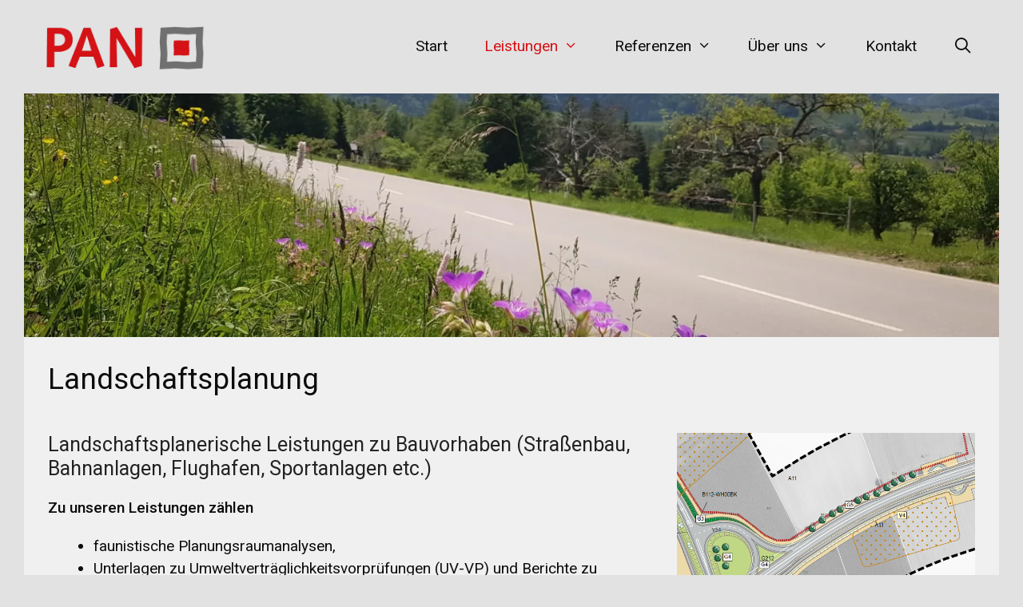

--- FILE ---
content_type: text/html; charset=UTF-8
request_url: http://pan-gmbh.com/leistungen/landschaftsplanung/
body_size: 15188
content:
<!DOCTYPE html><html lang="de"><head><style>img.lazy{min-height:1px}</style><link href="http://pan-gmbh.com/wp-content/plugins/w3-total-cache/pub/js/lazyload.min.js" as="script"><meta charset="UTF-8"><title>Landschaftsplanung &#8211; PAN Planungsbüro für angewandten Naturschutz GmbH</title><meta name='robots' content='max-image-preview:large' /><style>img:is([sizes="auto" i],[sizes^="auto," i]){contain-intrinsic-size:3000px 1500px}</style><meta name="viewport" content="width=device-width, initial-scale=1"><link rel="stylesheet" media="print" onload="this.onload=null;this.media='all';" id="ao_optimized_gfonts" href="https://fonts.googleapis.com/css?family=Roboto%3A100%2C100italic%2C300%2C300italic%2Cregular%2Citalic%2C500%2C500italic%2C700%2C700italic%2C900%2C900italic&amp;display=swap"><link href='https://fonts.gstatic.com' crossorigin rel='preconnect' /><link href='https://fonts.googleapis.com' crossorigin rel='preconnect' /><link rel="alternate" type="application/rss+xml" title="PAN Planungsbüro für angewandten Naturschutz GmbH &raquo; Feed" href="https://pan-gmbh.com/feed/" /><link rel="alternate" type="application/rss+xml" title="PAN Planungsbüro für angewandten Naturschutz GmbH &raquo; Kommentar-Feed" href="https://pan-gmbh.com/comments/feed/" /> <script defer src="[data-uri]"></script> <style id='wp-emoji-styles-inline-css'>img.wp-smiley,img.emoji{display:inline !important;border:none !important;box-shadow:none !important;height:1em !important;width:1em !important;margin:0 .07em !important;vertical-align:-.1em !important;background:0 0 !important;padding:0 !important}</style><link rel='stylesheet' id='wp-block-library-css' href='http://pan-gmbh.com/wp-includes/css/dist/block-library/style.min.css?ver=6.7.4' media='all' /><style id='classic-theme-styles-inline-css'>/*! This file is auto-generated */
.wp-block-button__link{color:#fff;background-color:#32373c;border-radius:9999px;box-shadow:none;text-decoration:none;padding:calc(.667em + 2px) calc(1.333em + 2px);font-size:1.125em}.wp-block-file__button{background:#32373c;color:#fff;text-decoration:none}</style><style id='global-styles-inline-css'>:root{--wp--preset--aspect-ratio--square:1;--wp--preset--aspect-ratio--4-3:4/3;--wp--preset--aspect-ratio--3-4:3/4;--wp--preset--aspect-ratio--3-2:3/2;--wp--preset--aspect-ratio--2-3:2/3;--wp--preset--aspect-ratio--16-9:16/9;--wp--preset--aspect-ratio--9-16:9/16;--wp--preset--color--black:#000;--wp--preset--color--cyan-bluish-gray:#abb8c3;--wp--preset--color--white:#fff;--wp--preset--color--pale-pink:#f78da7;--wp--preset--color--vivid-red:#cf2e2e;--wp--preset--color--luminous-vivid-orange:#ff6900;--wp--preset--color--luminous-vivid-amber:#fcb900;--wp--preset--color--light-green-cyan:#7bdcb5;--wp--preset--color--vivid-green-cyan:#00d084;--wp--preset--color--pale-cyan-blue:#8ed1fc;--wp--preset--color--vivid-cyan-blue:#0693e3;--wp--preset--color--vivid-purple:#9b51e0;--wp--preset--color--contrast:var(--contrast);--wp--preset--color--contrast-2:var(--contrast-2);--wp--preset--color--contrast-3:var(--contrast-3);--wp--preset--color--base:var(--base);--wp--preset--color--base-2:var(--base-2);--wp--preset--color--base-3:var(--base-3);--wp--preset--color--accent:var(--accent);--wp--preset--gradient--vivid-cyan-blue-to-vivid-purple:linear-gradient(135deg,rgba(6,147,227,1) 0%,#9b51e0 100%);--wp--preset--gradient--light-green-cyan-to-vivid-green-cyan:linear-gradient(135deg,#7adcb4 0%,#00d082 100%);--wp--preset--gradient--luminous-vivid-amber-to-luminous-vivid-orange:linear-gradient(135deg,rgba(252,185,0,1) 0%,rgba(255,105,0,1) 100%);--wp--preset--gradient--luminous-vivid-orange-to-vivid-red:linear-gradient(135deg,rgba(255,105,0,1) 0%,#cf2e2e 100%);--wp--preset--gradient--very-light-gray-to-cyan-bluish-gray:linear-gradient(135deg,#eee 0%,#a9b8c3 100%);--wp--preset--gradient--cool-to-warm-spectrum:linear-gradient(135deg,#4aeadc 0%,#9778d1 20%,#cf2aba 40%,#ee2c82 60%,#fb6962 80%,#fef84c 100%);--wp--preset--gradient--blush-light-purple:linear-gradient(135deg,#ffceec 0%,#9896f0 100%);--wp--preset--gradient--blush-bordeaux:linear-gradient(135deg,#fecda5 0%,#fe2d2d 50%,#6b003e 100%);--wp--preset--gradient--luminous-dusk:linear-gradient(135deg,#ffcb70 0%,#c751c0 50%,#4158d0 100%);--wp--preset--gradient--pale-ocean:linear-gradient(135deg,#fff5cb 0%,#b6e3d4 50%,#33a7b5 100%);--wp--preset--gradient--electric-grass:linear-gradient(135deg,#caf880 0%,#71ce7e 100%);--wp--preset--gradient--midnight:linear-gradient(135deg,#020381 0%,#2874fc 100%);--wp--preset--font-size--small:13px;--wp--preset--font-size--medium:20px;--wp--preset--font-size--large:36px;--wp--preset--font-size--x-large:42px;--wp--preset--spacing--20:.44rem;--wp--preset--spacing--30:.67rem;--wp--preset--spacing--40:1rem;--wp--preset--spacing--50:1.5rem;--wp--preset--spacing--60:2.25rem;--wp--preset--spacing--70:3.38rem;--wp--preset--spacing--80:5.06rem;--wp--preset--shadow--natural:6px 6px 9px rgba(0,0,0,.2);--wp--preset--shadow--deep:12px 12px 50px rgba(0,0,0,.4);--wp--preset--shadow--sharp:6px 6px 0px rgba(0,0,0,.2);--wp--preset--shadow--outlined:6px 6px 0px -3px rgba(255,255,255,1),6px 6px rgba(0,0,0,1);--wp--preset--shadow--crisp:6px 6px 0px rgba(0,0,0,1)}:where(.is-layout-flex){gap:.5em}:where(.is-layout-grid){gap:.5em}body .is-layout-flex{display:flex}.is-layout-flex{flex-wrap:wrap;align-items:center}.is-layout-flex>:is(*,div){margin:0}body .is-layout-grid{display:grid}.is-layout-grid>:is(*,div){margin:0}:where(.wp-block-columns.is-layout-flex){gap:2em}:where(.wp-block-columns.is-layout-grid){gap:2em}:where(.wp-block-post-template.is-layout-flex){gap:1.25em}:where(.wp-block-post-template.is-layout-grid){gap:1.25em}.has-black-color{color:var(--wp--preset--color--black) !important}.has-cyan-bluish-gray-color{color:var(--wp--preset--color--cyan-bluish-gray) !important}.has-white-color{color:var(--wp--preset--color--white) !important}.has-pale-pink-color{color:var(--wp--preset--color--pale-pink) !important}.has-vivid-red-color{color:var(--wp--preset--color--vivid-red) !important}.has-luminous-vivid-orange-color{color:var(--wp--preset--color--luminous-vivid-orange) !important}.has-luminous-vivid-amber-color{color:var(--wp--preset--color--luminous-vivid-amber) !important}.has-light-green-cyan-color{color:var(--wp--preset--color--light-green-cyan) !important}.has-vivid-green-cyan-color{color:var(--wp--preset--color--vivid-green-cyan) !important}.has-pale-cyan-blue-color{color:var(--wp--preset--color--pale-cyan-blue) !important}.has-vivid-cyan-blue-color{color:var(--wp--preset--color--vivid-cyan-blue) !important}.has-vivid-purple-color{color:var(--wp--preset--color--vivid-purple) !important}.has-black-background-color{background-color:var(--wp--preset--color--black) !important}.has-cyan-bluish-gray-background-color{background-color:var(--wp--preset--color--cyan-bluish-gray) !important}.has-white-background-color{background-color:var(--wp--preset--color--white) !important}.has-pale-pink-background-color{background-color:var(--wp--preset--color--pale-pink) !important}.has-vivid-red-background-color{background-color:var(--wp--preset--color--vivid-red) !important}.has-luminous-vivid-orange-background-color{background-color:var(--wp--preset--color--luminous-vivid-orange) !important}.has-luminous-vivid-amber-background-color{background-color:var(--wp--preset--color--luminous-vivid-amber) !important}.has-light-green-cyan-background-color{background-color:var(--wp--preset--color--light-green-cyan) !important}.has-vivid-green-cyan-background-color{background-color:var(--wp--preset--color--vivid-green-cyan) !important}.has-pale-cyan-blue-background-color{background-color:var(--wp--preset--color--pale-cyan-blue) !important}.has-vivid-cyan-blue-background-color{background-color:var(--wp--preset--color--vivid-cyan-blue) !important}.has-vivid-purple-background-color{background-color:var(--wp--preset--color--vivid-purple) !important}.has-black-border-color{border-color:var(--wp--preset--color--black) !important}.has-cyan-bluish-gray-border-color{border-color:var(--wp--preset--color--cyan-bluish-gray) !important}.has-white-border-color{border-color:var(--wp--preset--color--white) !important}.has-pale-pink-border-color{border-color:var(--wp--preset--color--pale-pink) !important}.has-vivid-red-border-color{border-color:var(--wp--preset--color--vivid-red) !important}.has-luminous-vivid-orange-border-color{border-color:var(--wp--preset--color--luminous-vivid-orange) !important}.has-luminous-vivid-amber-border-color{border-color:var(--wp--preset--color--luminous-vivid-amber) !important}.has-light-green-cyan-border-color{border-color:var(--wp--preset--color--light-green-cyan) !important}.has-vivid-green-cyan-border-color{border-color:var(--wp--preset--color--vivid-green-cyan) !important}.has-pale-cyan-blue-border-color{border-color:var(--wp--preset--color--pale-cyan-blue) !important}.has-vivid-cyan-blue-border-color{border-color:var(--wp--preset--color--vivid-cyan-blue) !important}.has-vivid-purple-border-color{border-color:var(--wp--preset--color--vivid-purple) !important}.has-vivid-cyan-blue-to-vivid-purple-gradient-background{background:var(--wp--preset--gradient--vivid-cyan-blue-to-vivid-purple) !important}.has-light-green-cyan-to-vivid-green-cyan-gradient-background{background:var(--wp--preset--gradient--light-green-cyan-to-vivid-green-cyan) !important}.has-luminous-vivid-amber-to-luminous-vivid-orange-gradient-background{background:var(--wp--preset--gradient--luminous-vivid-amber-to-luminous-vivid-orange) !important}.has-luminous-vivid-orange-to-vivid-red-gradient-background{background:var(--wp--preset--gradient--luminous-vivid-orange-to-vivid-red) !important}.has-very-light-gray-to-cyan-bluish-gray-gradient-background{background:var(--wp--preset--gradient--very-light-gray-to-cyan-bluish-gray) !important}.has-cool-to-warm-spectrum-gradient-background{background:var(--wp--preset--gradient--cool-to-warm-spectrum) !important}.has-blush-light-purple-gradient-background{background:var(--wp--preset--gradient--blush-light-purple) !important}.has-blush-bordeaux-gradient-background{background:var(--wp--preset--gradient--blush-bordeaux) !important}.has-luminous-dusk-gradient-background{background:var(--wp--preset--gradient--luminous-dusk) !important}.has-pale-ocean-gradient-background{background:var(--wp--preset--gradient--pale-ocean) !important}.has-electric-grass-gradient-background{background:var(--wp--preset--gradient--electric-grass) !important}.has-midnight-gradient-background{background:var(--wp--preset--gradient--midnight) !important}.has-small-font-size{font-size:var(--wp--preset--font-size--small) !important}.has-medium-font-size{font-size:var(--wp--preset--font-size--medium) !important}.has-large-font-size{font-size:var(--wp--preset--font-size--large) !important}.has-x-large-font-size{font-size:var(--wp--preset--font-size--x-large) !important}:where(.wp-block-post-template.is-layout-flex){gap:1.25em}:where(.wp-block-post-template.is-layout-grid){gap:1.25em}:where(.wp-block-columns.is-layout-flex){gap:2em}:where(.wp-block-columns.is-layout-grid){gap:2em}:root :where(.wp-block-pullquote){font-size:1.5em;line-height:1.6}</style><link rel='stylesheet' id='generate-widget-areas-css' href='http://pan-gmbh.com/wp-content/themes/generatepress/assets/css/components/widget-areas.min.css?ver=3.5.1' media='all' /><link rel='stylesheet' id='generate-style-css' href='http://pan-gmbh.com/wp-content/themes/generatepress/assets/css/main.min.css?ver=3.5.1' media='all' /><style id='generate-style-inline-css'>.separate-containers .post-image,.separate-containers .inside-article .page-header-image-single,.separate-containers .inside-article .page-header-image,.separate-containers .inside-article .page-header-content-single,.no-sidebar .inside-article .page-header-image-single,.no-sidebar .inside-article .page-header-image,article .inside-article .page-header-post-image{margin:0 -30px 40px}.nav-above-header{padding-top:52px}.stickynav.nav-below-header .site-header{margin-bottom:52px}@media screen and (min-width:1220px){body.stickynav.nav-below-header #site-navigation,body.nav-above-header #site-navigation,body.stickynav.nav-above-header #site-navigation{left:50%;width:100%;max-width:1220px;margin-left:-610px}}@media screen and (min-width:768px) and (max-width:1219px){body.stickynav.nav-below-header #site-navigation,body.nav-above-header #site-navigation,body.stickynav.nav-above-header #site-navigation{width:100%}}body{background-color:#e2e2e2;color:var(--contrast)}a{color:#d51317}a:visited{color:#d51317}a:hover,a:focus{text-decoration:underline}.entry-title a,.site-branding a,a.button,.wp-block-button__link,.main-navigation a{text-decoration:none}a:hover,a:focus,a:active{color:#d51317}.grid-container{max-width:1220px}.wp-block-group__inner-container{max-width:1220px;margin-left:auto;margin-right:auto}.site-header .header-image{width:230px}.generate-back-to-top{font-size:20px;border-radius:3px;position:fixed;bottom:30px;right:30px;line-height:40px;width:40px;text-align:center;z-index:10;transition:opacity .3s ease-in-out;opacity:.1;transform:translateY(1000px)}.generate-back-to-top__show{opacity:1;transform:translateY(0)}.navigation-search{position:absolute;left:-99999px;pointer-events:none;visibility:hidden;z-index:20;width:100%;top:0;transition:opacity .1s ease-in-out;opacity:0}.navigation-search.nav-search-active{left:0;right:0;pointer-events:auto;visibility:visible;opacity:1}.navigation-search input[type=search]{outline:0;border:0;vertical-align:bottom;line-height:1;opacity:.9;width:100%;z-index:20;border-radius:0;-webkit-appearance:none;height:60px}.navigation-search input::-ms-clear{display:none;width:0;height:0}.navigation-search input::-ms-reveal{display:none;width:0;height:0}.navigation-search input::-webkit-search-decoration,.navigation-search input::-webkit-search-cancel-button,.navigation-search input::-webkit-search-results-button,.navigation-search input::-webkit-search-results-decoration{display:none}.gen-sidebar-nav .navigation-search{top:auto;bottom:0}:root{--contrast:#222;--contrast-2:#575760;--contrast-3:#b2b2be;--base:#f0f0f0;--base-2:#f7f8f9;--base-3:#fff;--accent:#1e73be}:root .has-contrast-color{color:var(--contrast)}:root .has-contrast-background-color{background-color:var(--contrast)}:root .has-contrast-2-color{color:var(--contrast-2)}:root .has-contrast-2-background-color{background-color:var(--contrast-2)}:root .has-contrast-3-color{color:var(--contrast-3)}:root .has-contrast-3-background-color{background-color:var(--contrast-3)}:root .has-base-color{color:var(--base)}:root .has-base-background-color{background-color:var(--base)}:root .has-base-2-color{color:var(--base-2)}:root .has-base-2-background-color{background-color:var(--base-2)}:root .has-base-3-color{color:var(--base-3)}:root .has-base-3-background-color{background-color:var(--base-3)}:root .has-accent-color{color:var(--accent)}:root .has-accent-background-color{background-color:var(--accent)}body,button,input,select,textarea{font-family:Roboto,sans-serif;font-weight:400;font-size:19px}body{line-height:1.5}p{margin-bottom:20px}@media (max-width:1024px){body,button,input,select,textarea{font-size:18px}}@media (max-width:768px){body,button,input,select,textarea{font-size:17px}}.main-title{font-family:Roboto,sans-serif;font-size:78px}@media (max-width:768px){.main-title{font-size:40px}}.site-description{font-family:Roboto,sans-serif}.main-navigation a,.main-navigation .menu-toggle,.main-navigation .menu-bar-items{font-family:Roboto,sans-serif;font-weight:400;font-size:19px}@media (max-width:1024px){.main-navigation a,.main-navigation .menu-toggle,.main-navigation .menu-bar-items{font-size:18px}}@media (max-width:768px){.main-navigation a,.main-navigation .menu-toggle,.main-navigation .menu-bar-items{font-size:17px}}.widget-title{font-family:Roboto,sans-serif;font-size:16px}button:not(.menu-toggle),html input[type=button],input[type=reset],input[type=submit],.button,.wp-block-button .wp-block-button__link{font-family:Roboto,sans-serif;font-weight:300;font-size:16px}h1.entry-title{font-family:Roboto,sans-serif;font-weight:400;font-size:37px}h2.entry-title{font-family:Roboto,sans-serif;font-weight:400;font-size:28px;line-height:1.2}.site-info{font-family:Roboto,sans-serif;font-size:16px}h1{font-family:Roboto,sans-serif;font-weight:400;font-size:37px;line-height:1.5}@media (max-width:1024px){h1{font-size:30px;line-height:1.5}}@media (max-width:768px){h1{font-size:28px;line-height:1.5}}h2{font-family:Roboto,sans-serif;font-weight:400;font-size:25px;line-height:1.2}@media (max-width:1024px){h2{font-size:23px}}@media (max-width:768px){h2{font-size:22px}}h3{font-family:Roboto,sans-serif;font-style:normal;font-size:23px;line-height:1.2;margin-bottom:7px}h4{font-family:Roboto,sans-serif;font-size:19px}h5{font-family:Roboto,sans-serif;font-size:20px}h6{font-family:Roboto,sans-serif}.top-bar{background-color:#e2e2e2;color:#fff}.top-bar a{color:#fff}.top-bar a:hover{color:#303030}.site-header{background-color:#e2e2e2;color:#e2e2e2}.site-header a{color:#3a3a3a}.site-header a:hover{color:#efefef}.main-title a,.main-title a:hover{color:#fff}.site-description{color:var(--contrast)}.mobile-menu-control-wrapper .menu-toggle,.mobile-menu-control-wrapper .menu-toggle:hover,.mobile-menu-control-wrapper .menu-toggle:focus,.has-inline-mobile-toggle #site-navigation.toggled{background-color:rgba(0,0,0,.02)}.main-navigation,.main-navigation ul ul{background-color:#e2e2e2}.main-navigation .main-nav ul li a,.main-navigation .menu-toggle,.main-navigation .menu-bar-items{color:#0c0c0c}.main-navigation .main-nav ul li:not([class*=current-menu-]):hover>a,.main-navigation .main-nav ul li:not([class*=current-menu-]):focus>a,.main-navigation .main-nav ul li.sfHover:not([class*=current-menu-])>a,.main-navigation .menu-bar-item:hover>a,.main-navigation .menu-bar-item.sfHover>a{color:#d51317;background-color:var(--base)}button.menu-toggle:hover,button.menu-toggle:focus{color:#0c0c0c}.main-navigation .main-nav ul li[class*=current-menu-]>a{color:#d51317;background-color:#e2e2e2}.navigation-search input[type=search],.navigation-search input[type=search]:active,.navigation-search input[type=search]:focus,.main-navigation .main-nav ul li.search-item.active>a,.main-navigation .menu-bar-items .search-item.active>a{color:#0c0c0c;background-color:var(--base);opacity:1}.main-navigation ul ul{background-color:var(--base)}.main-navigation .main-nav ul ul li a{color:#0c0c0c}.main-navigation .main-nav ul ul li:not([class*=current-menu-]):hover>a,.main-navigation .main-nav ul ul li:not([class*=current-menu-]):focus>a,.main-navigation .main-nav ul ul li.sfHover:not([class*=current-menu-])>a{color:#fff;background-color:#d51317}.main-navigation .main-nav ul ul li[class*=current-menu-]>a{color:#fff;background-color:#d51317}.separate-containers .inside-article,.separate-containers .comments-area,.separate-containers .page-header,.one-container .container,.separate-containers .paging-navigation,.inside-page-header{color:#0c0c0c;background-color:var(--base)}.entry-header h1,.page-header h1{color:#0c0c0c}.entry-title a{color:#d13821}.entry-meta{color:#0c0c0c}.entry-meta a{color:#0c0c0c}.entry-meta a:hover{color:#1e73be}h1{color:#0c0c0c}h2{color:var(--contrast)}h3{color:#0c0c0c}.sidebar .widget{color:#0c0c0c;background-color:#f4f2e8}.sidebar .widget a{color:#0c0c0c}.sidebar .widget a:hover{color:#d51317}.sidebar .widget .widget-title{color:#0c0c0c}.footer-widgets{color:#0c0c0c;background-color:#e2e2e2}.footer-widgets a{color:#0c0c0c}.footer-widgets a:hover{color:#d51317}.footer-widgets .widget-title{color:#0c0c0c}.site-info{color:#0c0c0c;background-color:#e2e2e2}.site-info a{color:#0c0c0c}.site-info a:hover{color:#d51317}.footer-bar .widget_nav_menu .current-menu-item a{color:#d51317}input[type=text],input[type=email],input[type=url],input[type=password],input[type=search],input[type=tel],input[type=number],textarea,select{color:#666;background-color:#e2e2e2}input[type=text]:focus,input[type=email]:focus,input[type=url]:focus,input[type=password]:focus,input[type=search]:focus,input[type=tel]:focus,input[type=number]:focus,textarea:focus,select:focus{color:#666;background-color:#fff;border-color:#bfbfbf}button,html input[type=button],input[type=reset],input[type=submit],a.button,a.wp-block-button__link:not(.has-background){color:#d51317;background-color:var(--base)}button:hover,html input[type=button]:hover,input[type=reset]:hover,input[type=submit]:hover,a.button:hover,button:focus,html input[type=button]:focus,input[type=reset]:focus,input[type=submit]:focus,a.button:focus,a.wp-block-button__link:not(.has-background):active,a.wp-block-button__link:not(.has-background):focus,a.wp-block-button__link:not(.has-background):hover{color:#d51317;background-color:var(--base)}a.generate-back-to-top{background-color:var(--base);color:#0c0c0c}a.generate-back-to-top:hover,a.generate-back-to-top:focus{background-color:var(--base);color:#d51317}:root{--gp-search-modal-bg-color:var(--base-3);--gp-search-modal-text-color:var(--contrast);--gp-search-modal-overlay-bg-color:rgba(0,0,0,.2)}@media (max-width:900px){.main-navigation .menu-bar-item:hover>a,.main-navigation .menu-bar-item.sfHover>a{background:0 0;color:#0c0c0c}}.inside-top-bar{padding:10px}.inside-top-bar.grid-container{max-width:1240px}.inside-header{padding:20px 10px}.inside-header.grid-container{max-width:1240px}.separate-containers .inside-article,.separate-containers .comments-area,.separate-containers .page-header,.separate-containers .paging-navigation,.one-container .site-content,.inside-page-header{padding:0 30px 40px}.site-main .wp-block-group__inner-container{padding:0 30px 40px}.separate-containers .paging-navigation{padding-top:20px;padding-bottom:20px}.entry-content .alignwide,body:not(.no-sidebar) .entry-content .alignfull{margin-left:-30px;width:calc(100% + 60px);max-width:calc(100% + 60px)}.one-container.right-sidebar .site-main,.one-container.both-right .site-main{margin-right:30px}.one-container.left-sidebar .site-main,.one-container.both-left .site-main{margin-left:30px}.one-container.both-sidebars .site-main{margin:0 30px}.sidebar .widget,.page-header,.widget-area .main-navigation,.site-main>*{margin-bottom:0}.separate-containers .site-main{margin:0}.both-right .inside-left-sidebar,.both-left .inside-left-sidebar{margin-right:0}.both-right .inside-right-sidebar,.both-left .inside-right-sidebar{margin-left:0}.separate-containers .featured-image{margin-top:0}.separate-containers .inside-right-sidebar,.separate-containers .inside-left-sidebar{margin-top:0;margin-bottom:0}.main-navigation .main-nav ul li a,.menu-toggle,.main-navigation .menu-bar-item>a{padding-left:23px;padding-right:23px;line-height:52px}.main-navigation .main-nav ul ul li a{padding:10px 23px}.main-navigation ul ul{width:220px}.navigation-search input[type=search]{height:52px}.rtl .menu-item-has-children .dropdown-menu-toggle{padding-left:23px}.menu-item-has-children .dropdown-menu-toggle{padding-right:23px}.rtl .main-navigation .main-nav ul li.menu-item-has-children>a{padding-right:23px}.footer-widgets-container{padding:20px 30px 30px}.footer-widgets-container.grid-container{max-width:1280px}.inside-site-info{padding:1px 1px 15px}.inside-site-info.grid-container{max-width:1222px}@media (max-width:768px){.separate-containers .inside-article,.separate-containers .comments-area,.separate-containers .page-header,.separate-containers .paging-navigation,.one-container .site-content,.inside-page-header{padding:30px}.site-main .wp-block-group__inner-container{padding:30px}.inside-header{padding-top:10px;padding-right:10px;padding-bottom:0;padding-left:10px}.inside-site-info{padding-right:10px;padding-left:10px}.entry-content .alignwide,body:not(.no-sidebar) .entry-content .alignfull{margin-left:-30px;width:calc(100% + 60px);max-width:calc(100% + 60px)}.one-container .site-main .paging-navigation{margin-bottom:0}}.is-right-sidebar{width:25%}.is-left-sidebar{width:25%}.site-content .content-area{width:100%}@media (max-width:900px){.main-navigation .menu-toggle,.sidebar-nav-mobile:not(#sticky-placeholder){display:block}.main-navigation ul,.gen-sidebar-nav,.main-navigation:not(.slideout-navigation):not(.toggled) .main-nav>ul,.has-inline-mobile-toggle #site-navigation .inside-navigation>*:not(.navigation-search):not(.main-nav){display:none}.nav-align-right .inside-navigation,.nav-align-center .inside-navigation{justify-content:space-between}.has-inline-mobile-toggle .mobile-menu-control-wrapper{display:flex;flex-wrap:wrap}.has-inline-mobile-toggle .inside-header{flex-direction:row;text-align:left;flex-wrap:wrap}.has-inline-mobile-toggle .header-widget,.has-inline-mobile-toggle #site-navigation{flex-basis:100%}.nav-float-left .has-inline-mobile-toggle #site-navigation{order:10}}body{background-repeat:no-repeat;background-size:100% auto;background-attachment:fixed}.site-header{background-repeat:no-repeat;background-size:100% auto}.separate-containers .inside-article,.separate-containers .comments-area,.separate-containers .page-header,.one-container .container,.separate-containers .paging-navigation,.separate-containers .inside-page-header{background-repeat:no-repeat;background-size:100% auto}.dynamic-author-image-rounded{border-radius:100%}.dynamic-featured-image,.dynamic-author-image{vertical-align:middle}.one-container.blog .dynamic-content-template:not(:last-child),.one-container.archive .dynamic-content-template:not(:last-child){padding-bottom:0}.dynamic-entry-excerpt>p:last-child{margin-bottom:0}.main-navigation .main-nav ul li a,.menu-toggle,.main-navigation .menu-bar-item>a{transition:line-height .3s ease}.main-navigation.toggled .main-nav>ul{background-color:#e2e2e2}.sticky-enabled .gen-sidebar-nav.is_stuck .main-navigation{margin-bottom:0}.sticky-enabled .gen-sidebar-nav.is_stuck{z-index:500}.sticky-enabled .main-navigation.is_stuck{box-shadow:0 2px 2px -2px rgba(0,0,0,.2)}.navigation-stick:not(.gen-sidebar-nav){left:0;right:0;width:100% !important}.both-sticky-menu .main-navigation:not(#mobile-header).toggled .main-nav>ul,.mobile-sticky-menu .main-navigation:not(#mobile-header).toggled .main-nav>ul,.mobile-header-sticky #mobile-header.toggled .main-nav>ul{position:absolute;left:0;right:0;z-index:999}.nav-float-right .navigation-stick{width:100% !important;left:0}.nav-float-right .navigation-stick .navigation-branding{margin-right:auto}.main-navigation.has-sticky-branding:not(.grid-container) .inside-navigation:not(.grid-container) .navigation-branding{margin-left:10px}@media (max-width:900px){.main-navigation .menu-toggle,.main-navigation .mobile-bar-items a,.main-navigation .menu-bar-item>a{padding-left:10px;padding-right:10px}}@media (max-width:1024px),(min-width:1025px){.main-navigation.sticky-navigation-transition .main-nav>ul>li>a,.sticky-navigation-transition .menu-toggle,.main-navigation.sticky-navigation-transition .menu-bar-item>a,.sticky-navigation-transition .navigation-branding .main-title{line-height:53px}.main-navigation.sticky-navigation-transition .site-logo img,.main-navigation.sticky-navigation-transition .navigation-search input[type=search],.main-navigation.sticky-navigation-transition .navigation-branding img{height:53px}}</style><link rel='stylesheet' id='generate-font-icons-css' href='http://pan-gmbh.com/wp-content/themes/generatepress/assets/css/components/font-icons.min.css?ver=3.5.1' media='all' /><link rel='stylesheet' id='generate-child-css' href='http://pan-gmbh.com/wp-content/cache/autoptimize/css/autoptimize_single_c8da4b66e29dea137166949bba5fc451.css?ver=1587041431' media='all' /><link rel='stylesheet' id='generateblocks-css' href='http://pan-gmbh.com/wp-content/cache/autoptimize/css/autoptimize_single_84977d6c391f5feab3c3e9b5928d50a8.css?ver=1761343365' media='all' /><link rel='stylesheet' id='generate-navigation-branding-css' href='http://pan-gmbh.com/wp-content/plugins/gp-premium/menu-plus/functions/css/navigation-branding-flex.min.css?ver=2.5.5' media='all' /><style id='generate-navigation-branding-inline-css'>@media (max-width:900px){.site-header,#site-navigation,#sticky-navigation{display:none !important;opacity:.0}#mobile-header{display:block !important;width:100% !important}#mobile-header .main-nav>ul{display:none}#mobile-header.toggled .main-nav>ul,#mobile-header .menu-toggle,#mobile-header .mobile-bar-items{display:block}#mobile-header .main-nav{-ms-flex:0 0 100%;flex:0 0 100%;-webkit-box-ordinal-group:5;-ms-flex-order:4;order:4}}.main-navigation.has-branding.grid-container .navigation-branding,.main-navigation.has-branding:not(.grid-container) .inside-navigation:not(.grid-container) .navigation-branding{margin-left:10px}.main-navigation .sticky-navigation-logo,.main-navigation.navigation-stick .site-logo:not(.mobile-header-logo){display:none}.main-navigation.navigation-stick .sticky-navigation-logo{display:block}.navigation-branding img,.site-logo.mobile-header-logo img{height:52px;width:auto}.navigation-branding .main-title{line-height:52px}@media (max-width:1230px){#site-navigation .navigation-branding,#sticky-navigation .navigation-branding{margin-left:10px}}@media (max-width:900px){.main-navigation.has-branding.nav-align-center .menu-bar-items,.main-navigation.has-sticky-branding.navigation-stick.nav-align-center .menu-bar-items{margin-left:auto}.navigation-branding{margin-right:auto;margin-left:10px}.navigation-branding .main-title,.mobile-header-navigation .site-logo{margin-left:10px}}</style><script defer src="http://pan-gmbh.com/wp-includes/js/jquery/jquery.min.js?ver=3.7.1" id="jquery-core-js"></script> <link rel="https://api.w.org/" href="https://pan-gmbh.com/wp-json/" /><link rel="alternate" title="JSON" type="application/json" href="https://pan-gmbh.com/wp-json/wp/v2/pages/742" /><link rel="EditURI" type="application/rsd+xml" title="RSD" href="https://pan-gmbh.com/xmlrpc.php?rsd" /><meta name="generator" content="WordPress 6.7.4" /><link rel="canonical" href="https://pan-gmbh.com/leistungen/landschaftsplanung/" /><link rel='shortlink' href='https://pan-gmbh.com/?p=742' /><link rel="alternate" title="oEmbed (JSON)" type="application/json+oembed" href="https://pan-gmbh.com/wp-json/oembed/1.0/embed?url=https%3A%2F%2Fpan-gmbh.com%2Fleistungen%2Flandschaftsplanung%2F" /><link rel="alternate" title="oEmbed (XML)" type="text/xml+oembed" href="https://pan-gmbh.com/wp-json/oembed/1.0/embed?url=https%3A%2F%2Fpan-gmbh.com%2Fleistungen%2Flandschaftsplanung%2F&#038;format=xml" /><meta name="cdp-version" content="1.5.0" /><link rel="icon" href="https://pan-gmbh.com/wp-content/uploads/2020/07/logo_pan_Kasten.png" sizes="32x32" /><link rel="icon" href="https://pan-gmbh.com/wp-content/uploads/2020/07/logo_pan_Kasten.png" sizes="192x192" /><link rel="apple-touch-icon" href="https://pan-gmbh.com/wp-content/uploads/2020/07/logo_pan_Kasten.png" /><meta name="msapplication-TileImage" content="https://pan-gmbh.com/wp-content/uploads/2020/07/logo_pan_Kasten.png" /><style id="wp-custom-css">.wp-block-image figcaption{font-size:1em}</style></head><body class="page-template-default page page-id-742 page-child parent-pageid-9 wp-custom-logo wp-embed-responsive post-image-aligned-center sticky-menu-no-transition sticky-enabled both-sticky-menu mobile-header mobile-header-logo mobile-header-sticky no-sidebar nav-float-right separate-containers nav-search-enabled header-aligned-left dropdown-hover" itemtype="https://schema.org/WebPage" itemscope> <a class="screen-reader-text skip-link" href="#content" title="Zum Inhalt springen">Zum Inhalt springen</a><header class="site-header grid-container has-inline-mobile-toggle" id="masthead" aria-label="Website"  itemtype="https://schema.org/WPHeader" itemscope><div class="inside-header grid-container"><div class="site-logo"> <a href="https://pan-gmbh.com/" rel="home"> <img  class="header-image is-logo-image lazy" alt="PAN Planungsbüro für angewandten Naturschutz GmbH" src="data:image/svg+xml,%3Csvg%20xmlns='http://www.w3.org/2000/svg'%20viewBox='0%200%20532%20178'%3E%3C/svg%3E" data-src="https://pan-gmbh.com/wp-content/uploads/2020/03/pan_gmbh_logo_farbig-02.png" data-srcset="https://pan-gmbh.com/wp-content/uploads/2020/03/pan_gmbh_logo_farbig-02.png 1x, http://pan-gmbh.com/wp-content/uploads/2020/03/pan_gmbh_logo_farbig-02.png 2x" width="532" height="178" /> </a></div><nav class="main-navigation mobile-menu-control-wrapper" id="mobile-menu-control-wrapper" aria-label="Mobil-Umschalter"><div class="menu-bar-items"><span class="menu-bar-item search-item"><a aria-label="Suchleiste öffnen" href="#"></a></span></div> <button data-nav="site-navigation" class="menu-toggle" aria-controls="primary-menu" aria-expanded="false"> <span class="screen-reader-text">Menü</span> </button></nav><nav class="has-sticky-branding main-navigation nav-align-center has-menu-bar-items sub-menu-right" id="site-navigation" aria-label="Primär"  itemtype="https://schema.org/SiteNavigationElement" itemscope><div class="inside-navigation grid-container"><div class="navigation-branding"><div class="sticky-navigation-logo"> <a href="https://pan-gmbh.com/" title="PAN Planungsbüro für angewandten Naturschutz GmbH" rel="home"> <noscript><img src="data:image/svg+xml,%3Csvg%20xmlns='http://www.w3.org/2000/svg'%20viewBox='0%200%20532%20178'%3E%3C/svg%3E" data-src="http://pan-gmbh.com/wp-content/uploads/2020/03/pan_gmbh_logo_farbig-02.png" class="is-logo-image lazy" alt="PAN Planungsbüro für angewandten Naturschutz GmbH" width="532" height="178" /></noscript><img src='data:image/svg+xml,%3Csvg%20xmlns=%22http://www.w3.org/2000/svg%22%20viewBox=%220%200%20532%20178%22%3E%3C/svg%3E' data-src="http://pan-gmbh.com/wp-content/uploads/2020/03/pan_gmbh_logo_farbig-02.png" class="lazyload is-logo-image" alt="PAN Planungsbüro für angewandten Naturschutz GmbH" width="532" height="178" /> </a></div></div><form method="get" class="search-form navigation-search" action="https://pan-gmbh.com/"> <input type="search" class="search-field" value="" name="s" title="Suchen" /></form> <button class="menu-toggle" aria-controls="primary-menu" aria-expanded="false"> <span class="screen-reader-text">Menü</span> </button><div id="primary-menu" class="main-nav"><ul id="menu-main-mellow" class=" menu sf-menu"><li id="menu-item-335" class="menu-item menu-item-type-post_type menu-item-object-page menu-item-home menu-item-335"><a href="https://pan-gmbh.com/">Start</a></li><li id="menu-item-331" class="menu-item menu-item-type-post_type menu-item-object-page current-page-ancestor current-menu-ancestor current-menu-parent current-page-parent current_page_parent current_page_ancestor menu-item-has-children menu-item-331"><a href="https://pan-gmbh.com/leistungen/">Leistungen<span role="presentation" class="dropdown-menu-toggle"></span></a><ul class="sub-menu"><li id="menu-item-1943" class="menu-item menu-item-type-post_type menu-item-object-page menu-item-1943"><a href="https://pan-gmbh.com/leistungen/naturschutzfachkonzepte-strategien/">Naturschutzfachkonzepte &#038; Strategien</a></li><li id="menu-item-770" class="menu-item menu-item-type-post_type menu-item-object-page current-menu-item page_item page-item-742 current_page_item menu-item-770"><a href="https://pan-gmbh.com/leistungen/landschaftsplanung/" aria-current="page">Landschaftsplanung</a></li><li id="menu-item-1942" class="menu-item menu-item-type-post_type menu-item-object-page menu-item-1942"><a href="https://pan-gmbh.com/leistungen/kartierungen/">Kartierungen</a></li><li id="menu-item-2512" class="menu-item menu-item-type-post_type menu-item-object-page menu-item-2512"><a href="https://pan-gmbh.com/leistungen/projektmanagement-umsetzung/">Projektplanung &#038; Management</a></li><li id="menu-item-1947" class="menu-item menu-item-type-post_type menu-item-object-page menu-item-1947"><a href="https://pan-gmbh.com/leistungen/wissenschaft-forschung/">Wissenschaft &#038; Forschung</a></li><li id="menu-item-1946" class="menu-item menu-item-type-post_type menu-item-object-page menu-item-1946"><a href="https://pan-gmbh.com/leistungen/gis-datenbanken/">GIS &#038; Datenbanken</a></li><li id="menu-item-1945" class="menu-item menu-item-type-post_type menu-item-object-page menu-item-1945"><a href="https://pan-gmbh.com/leistungen/kommunikation/">Kommunikation &#038; Dialog</a></li><li id="menu-item-1944" class="menu-item menu-item-type-post_type menu-item-object-page menu-item-1944"><a href="https://pan-gmbh.com/leistungen/layout-gestaltung/">Layout &#038; Gestaltung</a></li></ul></li><li id="menu-item-1890" class="menu-item menu-item-type-post_type menu-item-object-page menu-item-has-children menu-item-1890"><a href="https://pan-gmbh.com/referenzen/">Referenzen<span role="presentation" class="dropdown-menu-toggle"></span></a><ul class="sub-menu"><li id="menu-item-1893" class="menu-item menu-item-type-post_type menu-item-object-page menu-item-1893"><a href="https://pan-gmbh.com/referenzen/ref_naturschutzfachkonzepte-strategien/">Naturschutzfachkonzepte &#038; Strategien</a></li><li id="menu-item-1940" class="menu-item menu-item-type-post_type menu-item-object-page menu-item-1940"><a href="https://pan-gmbh.com/referenzen/ref-landschaftsplanung/">Landschaftsplanung</a></li><li id="menu-item-1938" class="menu-item menu-item-type-post_type menu-item-object-page menu-item-1938"><a href="https://pan-gmbh.com/referenzen/ref-kartierungen/">Kartierungen</a></li><li id="menu-item-1937" class="menu-item menu-item-type-post_type menu-item-object-page menu-item-1937"><a href="https://pan-gmbh.com/referenzen/ref-projektmanagement-umsetzung/">Projektplanung &#038; Management</a></li><li id="menu-item-1936" class="menu-item menu-item-type-post_type menu-item-object-page menu-item-1936"><a href="https://pan-gmbh.com/referenzen/ref-wissenschaft/">Wissenschaft &#038; Forschung</a></li><li id="menu-item-1935" class="menu-item menu-item-type-post_type menu-item-object-page menu-item-1935"><a href="https://pan-gmbh.com/referenzen/ref-gis/">GIS &#038; Datenbanken</a></li><li id="menu-item-1934" class="menu-item menu-item-type-post_type menu-item-object-page menu-item-1934"><a href="https://pan-gmbh.com/referenzen/ref-kommunikation/">Kommunikation &#038; Dialog</a></li><li id="menu-item-1933" class="menu-item menu-item-type-post_type menu-item-object-page menu-item-1933"><a href="https://pan-gmbh.com/referenzen/ref-layout/">Layout &#038; Gestaltung</a></li></ul></li><li id="menu-item-332" class="menu-item menu-item-type-post_type menu-item-object-page menu-item-has-children menu-item-332"><a href="https://pan-gmbh.com/ueber-uns/">Über uns<span role="presentation" class="dropdown-menu-toggle"></span></a><ul class="sub-menu"><li id="menu-item-2605" class="menu-item menu-item-type-post_type menu-item-object-page menu-item-2605"><a href="https://pan-gmbh.com/ueber-uns/team/">Team</a></li><li id="menu-item-1948" class="menu-item menu-item-type-post_type menu-item-object-page menu-item-1948"><a href="https://pan-gmbh.com/ueber-uns/publikationen/">Publikationen &#038; Downloads</a></li><li id="menu-item-333" class="menu-item menu-item-type-post_type menu-item-object-page menu-item-333"><a href="https://pan-gmbh.com/ueber-uns/stellenausschreibungen/">Stellenausschreibungen</a></li></ul></li><li id="menu-item-334" class="menu-item menu-item-type-post_type menu-item-object-page menu-item-334"><a href="https://pan-gmbh.com/kontakt/">Kontakt</a></li></ul></div><div class="menu-bar-items"><span class="menu-bar-item search-item"><a aria-label="Suchleiste öffnen" href="#"></a></span></div></div></nav></div></header><nav id="mobile-header" itemtype="https://schema.org/SiteNavigationElement" itemscope class="main-navigation mobile-header-navigation has-branding has-sticky-branding has-menu-bar-items"><div class="inside-navigation grid-container grid-parent"><form method="get" class="search-form navigation-search" action="https://pan-gmbh.com/"> <input type="search" class="search-field" value="" name="s" title="Suchen" /></form><div class="site-logo mobile-header-logo"> <a href="https://pan-gmbh.com/" title="PAN Planungsbüro für angewandten Naturschutz GmbH" rel="home"> <noscript><img src="data:image/svg+xml,%3Csvg%20xmlns='http://www.w3.org/2000/svg'%20viewBox='0%200%20532%20178'%3E%3C/svg%3E" data-src="http://pan-gmbh.com/wp-content/uploads/2020/03/pan_gmbh_logo_farbig-02.png" alt="PAN Planungsbüro für angewandten Naturschutz GmbH" class="is-logo-image lazy" width="532" height="178" /></noscript><img src='data:image/svg+xml,%3Csvg%20xmlns=%22http://www.w3.org/2000/svg%22%20viewBox=%220%200%20532%20178%22%3E%3C/svg%3E' data-src="http://pan-gmbh.com/wp-content/uploads/2020/03/pan_gmbh_logo_farbig-02.png" alt="PAN Planungsbüro für angewandten Naturschutz GmbH" class="lazyload is-logo-image" width="532" height="178" /> </a></div> <button class="menu-toggle" aria-controls="mobile-menu" aria-expanded="false"> <span class="screen-reader-text">Menü</span> </button><div id="mobile-menu" class="main-nav"><ul id="menu-main-mellow-1" class=" menu sf-menu"><li class="menu-item menu-item-type-post_type menu-item-object-page menu-item-home menu-item-335"><a href="https://pan-gmbh.com/">Start</a></li><li class="menu-item menu-item-type-post_type menu-item-object-page current-page-ancestor current-menu-ancestor current-menu-parent current-page-parent current_page_parent current_page_ancestor menu-item-has-children menu-item-331"><a href="https://pan-gmbh.com/leistungen/">Leistungen<span role="presentation" class="dropdown-menu-toggle"></span></a><ul class="sub-menu"><li class="menu-item menu-item-type-post_type menu-item-object-page menu-item-1943"><a href="https://pan-gmbh.com/leistungen/naturschutzfachkonzepte-strategien/">Naturschutzfachkonzepte &#038; Strategien</a></li><li class="menu-item menu-item-type-post_type menu-item-object-page current-menu-item page_item page-item-742 current_page_item menu-item-770"><a href="https://pan-gmbh.com/leistungen/landschaftsplanung/" aria-current="page">Landschaftsplanung</a></li><li class="menu-item menu-item-type-post_type menu-item-object-page menu-item-1942"><a href="https://pan-gmbh.com/leistungen/kartierungen/">Kartierungen</a></li><li class="menu-item menu-item-type-post_type menu-item-object-page menu-item-2512"><a href="https://pan-gmbh.com/leistungen/projektmanagement-umsetzung/">Projektplanung &#038; Management</a></li><li class="menu-item menu-item-type-post_type menu-item-object-page menu-item-1947"><a href="https://pan-gmbh.com/leistungen/wissenschaft-forschung/">Wissenschaft &#038; Forschung</a></li><li class="menu-item menu-item-type-post_type menu-item-object-page menu-item-1946"><a href="https://pan-gmbh.com/leistungen/gis-datenbanken/">GIS &#038; Datenbanken</a></li><li class="menu-item menu-item-type-post_type menu-item-object-page menu-item-1945"><a href="https://pan-gmbh.com/leistungen/kommunikation/">Kommunikation &#038; Dialog</a></li><li class="menu-item menu-item-type-post_type menu-item-object-page menu-item-1944"><a href="https://pan-gmbh.com/leistungen/layout-gestaltung/">Layout &#038; Gestaltung</a></li></ul></li><li class="menu-item menu-item-type-post_type menu-item-object-page menu-item-has-children menu-item-1890"><a href="https://pan-gmbh.com/referenzen/">Referenzen<span role="presentation" class="dropdown-menu-toggle"></span></a><ul class="sub-menu"><li class="menu-item menu-item-type-post_type menu-item-object-page menu-item-1893"><a href="https://pan-gmbh.com/referenzen/ref_naturschutzfachkonzepte-strategien/">Naturschutzfachkonzepte &#038; Strategien</a></li><li class="menu-item menu-item-type-post_type menu-item-object-page menu-item-1940"><a href="https://pan-gmbh.com/referenzen/ref-landschaftsplanung/">Landschaftsplanung</a></li><li class="menu-item menu-item-type-post_type menu-item-object-page menu-item-1938"><a href="https://pan-gmbh.com/referenzen/ref-kartierungen/">Kartierungen</a></li><li class="menu-item menu-item-type-post_type menu-item-object-page menu-item-1937"><a href="https://pan-gmbh.com/referenzen/ref-projektmanagement-umsetzung/">Projektplanung &#038; Management</a></li><li class="menu-item menu-item-type-post_type menu-item-object-page menu-item-1936"><a href="https://pan-gmbh.com/referenzen/ref-wissenschaft/">Wissenschaft &#038; Forschung</a></li><li class="menu-item menu-item-type-post_type menu-item-object-page menu-item-1935"><a href="https://pan-gmbh.com/referenzen/ref-gis/">GIS &#038; Datenbanken</a></li><li class="menu-item menu-item-type-post_type menu-item-object-page menu-item-1934"><a href="https://pan-gmbh.com/referenzen/ref-kommunikation/">Kommunikation &#038; Dialog</a></li><li class="menu-item menu-item-type-post_type menu-item-object-page menu-item-1933"><a href="https://pan-gmbh.com/referenzen/ref-layout/">Layout &#038; Gestaltung</a></li></ul></li><li class="menu-item menu-item-type-post_type menu-item-object-page menu-item-has-children menu-item-332"><a href="https://pan-gmbh.com/ueber-uns/">Über uns<span role="presentation" class="dropdown-menu-toggle"></span></a><ul class="sub-menu"><li class="menu-item menu-item-type-post_type menu-item-object-page menu-item-2605"><a href="https://pan-gmbh.com/ueber-uns/team/">Team</a></li><li class="menu-item menu-item-type-post_type menu-item-object-page menu-item-1948"><a href="https://pan-gmbh.com/ueber-uns/publikationen/">Publikationen &#038; Downloads</a></li><li class="menu-item menu-item-type-post_type menu-item-object-page menu-item-333"><a href="https://pan-gmbh.com/ueber-uns/stellenausschreibungen/">Stellenausschreibungen</a></li></ul></li><li class="menu-item menu-item-type-post_type menu-item-object-page menu-item-334"><a href="https://pan-gmbh.com/kontakt/">Kontakt</a></li></ul></div><div class="menu-bar-items"><span class="menu-bar-item search-item"><a aria-label="Suchleiste öffnen" href="#"></a></span></div></div></nav><div class="site grid-container container hfeed" id="page"><div class="site-content" id="content"><div class="content-area" id="primary"><main class="site-main" id="main"><article id="post-742" class="post-742 page type-page status-publish" itemtype="https://schema.org/CreativeWork" itemscope><div class="inside-article"><div class="entry-content" itemprop="text"><figure class="wp-block-image alignwide size-full is-style-default"><img fetchpriority="high" decoding="async" width="2000" height="500" src="data:image/svg+xml,%3Csvg%20xmlns='http://www.w3.org/2000/svg'%20viewBox='0%200%202000%20500'%3E%3C/svg%3E" data-src="http://pan-gmbh.com/wp-content/uploads/2023/11/20210604_133745-2.jpg" alt="" class="wp-image-3521 lazy" data-srcset="https://pan-gmbh.com/wp-content/uploads/2023/11/20210604_133745-2.jpg 2000w, https://pan-gmbh.com/wp-content/uploads/2023/11/20210604_133745-2-300x75.jpg 300w, https://pan-gmbh.com/wp-content/uploads/2023/11/20210604_133745-2-1024x256.jpg 1024w, https://pan-gmbh.com/wp-content/uploads/2023/11/20210604_133745-2-768x192.jpg 768w, https://pan-gmbh.com/wp-content/uploads/2023/11/20210604_133745-2-1536x384.jpg 1536w" data-sizes="(max-width: 2000px) 100vw, 2000px" /></figure><div style="height:25px" aria-hidden="true" class="wp-block-spacer"></div><h1 class="wp-block-heading">Landschaftsplanung</h1><div style="height:20px" aria-hidden="true" class="wp-block-spacer"></div><div class="gb-grid-wrapper gb-grid-wrapper-1575b6fd"><div class="gb-grid-column gb-grid-column-b459368d"><div class="gb-container gb-container-b459368d"><h2 class="wp-block-heading">Landschaftsplanerische Leistungen zu Bauvorhaben (Straßenbau, Bahnanlagen, Flughafen, Sportanlagen etc.)</h2><p style="font-style:normal;font-weight:500">Zu unseren Leistungen zählen</p><ul class="wp-block-list"><li>faunistische Planungsraumanalysen,</li><li>Unterlagen zu Umweltverträglichkeitsvorprüfungen (UV-VP) und Berichte zu Umweltverträglichkeitsprüfungen (UVP),</li><li>Unterlagen zu speziellen artenschutzrechtlichen Prüfungen (saP),</li><li>Unterlagen zu Natura-2000-Verträglichkeitsprüfungen und Vorabschätzungen,</li><li>landschaftspflegerische Begleitpläne (LBP),</li><li>landschaftspflegerische Ausführungsplanungen (LAP) und</li><li>Umweltbaubegleitungen (UBB).</li></ul><div style="height:5px" aria-hidden="true" class="wp-block-spacer"></div><h2 class="wp-block-heading">Bebauungsplanung</h2><ul class="wp-block-list"><li>Naturschutzfachliche und landschaftsplanerische Begleitung zur Aufstellung von Bebauungsplänen (u.&nbsp;a. Eingriffs-/Ausgleichsbilanzierungen)</li><li>Erarbeitung von Umweltberichten</li><li>Durchführung von Scoping-Terminen zur Abstimmung notwendiger Untersuchungen und Gutachten mit den Fachbehörden</li></ul><div style="height:5px" aria-hidden="true" class="wp-block-spacer"></div><h2 class="wp-block-heading">Ausgleichsflächenkonzepte/Ökokonto</h2><ul class="wp-block-list"><li>Erarbeitung von Ausgleichsflächenkonzepten</li><li>Planung von vorgezogenen Kompensationsmaßnahmen (CEF-Maßnahmen)</li><li>Ausführungsplanung für Ausgleichsflächen bis hin zur Bauüberwachung</li><li>Monitoring bzw. Erfolgskontrollen für Ausgleichsflächen, Ökokonten und CEF-Maßnahmen</li><li>Erstellung von Bewertungsmodellen zur Bilanzierung von Eingriff/Ausgleich</li></ul><div style="height:5px" aria-hidden="true" class="wp-block-spacer"></div><h2 class="wp-block-heading">Landschaftspflegerische Ausführungs- und Freianlagenplanungen</h2><p style="font-style:normal;font-weight:500">Wir übernehmen alle Leistungsphasen nach HOAI einschl. Bauüberwachung und Umweltbaubegleitung für</p><ul class="wp-block-list"><li>landschaftspflegerische Ausführungsplanung von Ausgleichs- und Gestaltungsmaßnahmen zum Ausgleich von Bauvorhaben und</li><li>landschaftspflegerische Ausführungsplanung von naturschutzfachlichen Entwicklungsmaßnahmen (Maßnahmenumsetzung von Pflege- und Entwicklungsplänen, Arten- und Biotopschutzkonzepten, Biotopverbundplanungen und Gewässerentwicklungskonzepten).</li></ul><div style="height:5px" aria-hidden="true" class="wp-block-spacer"></div><h2 class="wp-block-heading">Pflege- und Entwicklungspläne</h2><p style="font-style:normal;font-weight:500">Übernahme aller Leistungsphasen nach HOAI:</p><ul class="wp-block-list"><li>Durchführung von Bestandserhebungen zu Vegetation, Flora und Fauna</li><li>Erarbeitung von Bestandsbewertungen</li><li>Entwicklung von Zielen und Maßnahmen</li></ul><div style="height:5px" aria-hidden="true" class="wp-block-spacer"></div><h2 class="wp-block-heading">Regionalplanung</h2><p style="font-style:normal;font-weight:500">Erarbeitung von Fachbeiträgen zu Themen wie</p><ul class="wp-block-list"><li>Landschaftsbild,</li><li>Freizeit und Erholung,</li><li>Biotopverbund und</li><li>Zuarbeit zur Ermittlung von konfliktarmen Suchräumen für Windkraftanlagen und Photovoltaikanlagen.</li></ul><div style="height:5px" aria-hidden="true" class="wp-block-spacer"></div><h2 class="wp-block-heading">Erneuerbare Energien</h2><ul class="wp-block-list"><li>Prüfungen von konkreten Standorten für Windkraftanlagen einschl. Kartierungen</li><li>Landschaftsplanerische Prüfungen von Standorten für Photovoltaikanlagen auf Freiflächen</li><li>Bewertung des Landschaftsbilds auf regionaler oder kommunaler Ebene zur Beurteilung der Standortverträglichkeit für Windkraftanlagen bzw. zur Ermittlung von Suchräumen für umweltverträgliche Standorte</li></ul></div></div><div class="gb-grid-column gb-grid-column-8a170b20"><div class="gb-container gb-container-8a170b20"><div class="gb-inside-container"><div class="gb-container gb-container-1ed11790"><div class="gb-container gb-container-ad0b0a3d"><figure class="wp-block-image size-full is-style-default"><noscript><img decoding="async" width="705" height="534" src="data:image/svg+xml,%3Csvg%20xmlns='http://www.w3.org/2000/svg'%20viewBox='0%200%20705%20534'%3E%3C/svg%3E" data-src="http://pan-gmbh.com/wp-content/uploads/2023/11/LBP.png" alt="" class="wp-image-3438 lazy" style="aspect-ratio:1.499267935578331;object-fit:cover" data-srcset="https://pan-gmbh.com/wp-content/uploads/2023/11/LBP.png 705w, https://pan-gmbh.com/wp-content/uploads/2023/11/LBP-300x227.png 300w" data-sizes="(max-width: 705px) 100vw, 705px" /></noscript><img decoding="async" width="705" height="534" src='data:image/svg+xml,%3Csvg%20xmlns=%22http://www.w3.org/2000/svg%22%20viewBox=%220%200%20705%20534%22%3E%3C/svg%3E' data-src="http://pan-gmbh.com/wp-content/uploads/2023/11/LBP.png" alt="" class="lazyload wp-image-3438" style="aspect-ratio:1.499267935578331;object-fit:cover" data-srcset="https://pan-gmbh.com/wp-content/uploads/2023/11/LBP.png 705w, https://pan-gmbh.com/wp-content/uploads/2023/11/LBP-300x227.png 300w" data-sizes="(max-width: 705px) 100vw, 705px" /></figure></div></div><div class="gb-container gb-container-47aaf6b1"><p style="font-style:normal;font-weight:700"><strong>Referenzen</strong> (Auswahl)</p><p>Fachbeitrag Landschaftsbild und Erholungsfunktion zur Teilfortschreibung „Energie“ des Regionalplans Bodensee-Oberschwaben</p><p>Interkommunales Flächenmanagement Altmühl-Mönchswald-Region</p><p>B 16 Günzburg–Ingolstadt, 3-streifiger Ausbau zwischen Genderkingen und der AS Rain Ost</p><div class="wp-block-buttons is-content-justification-right is-layout-flex wp-container-core-buttons-is-layout-1 wp-block-buttons-is-layout-flex"><div class="wp-block-button"><a class="wp-block-button__link wp-element-button" href="http://pan-gmbh.com/referenzen/ref-landschaftsplanung/">Mehr erfahren</a></div></div></div><figure class="wp-block-gallery has-nested-images columns-1 is-cropped wp-block-gallery-1 is-layout-flex wp-block-gallery-is-layout-flex"><figure class="wp-block-image size-large"><noscript><img decoding="async" width="1024" height="683" src="data:image/svg+xml,%3Csvg%20xmlns='http://www.w3.org/2000/svg'%20viewBox='0%200%201024%20683'%3E%3C/svg%3E" data-src="http://pan-gmbh.com/wp-content/uploads/2023/11/Kleingew-1024x683.jpg" alt="" class="wp-image-3436 lazy" data-srcset="https://pan-gmbh.com/wp-content/uploads/2023/11/Kleingew-1024x683.jpg 1024w, https://pan-gmbh.com/wp-content/uploads/2023/11/Kleingew-300x200.jpg 300w, https://pan-gmbh.com/wp-content/uploads/2023/11/Kleingew-768x512.jpg 768w, https://pan-gmbh.com/wp-content/uploads/2023/11/Kleingew-1536x1024.jpg 1536w, https://pan-gmbh.com/wp-content/uploads/2023/11/Kleingew-2048x1365.jpg 2048w" data-sizes="(max-width: 1024px) 100vw, 1024px" /></noscript><img decoding="async" width="1024" height="683" src='data:image/svg+xml,%3Csvg%20xmlns=%22http://www.w3.org/2000/svg%22%20viewBox=%220%200%201024%20683%22%3E%3C/svg%3E' data-src="http://pan-gmbh.com/wp-content/uploads/2023/11/Kleingew-1024x683.jpg" alt="" class="lazyload wp-image-3436" data-srcset="https://pan-gmbh.com/wp-content/uploads/2023/11/Kleingew-1024x683.jpg 1024w, https://pan-gmbh.com/wp-content/uploads/2023/11/Kleingew-300x200.jpg 300w, https://pan-gmbh.com/wp-content/uploads/2023/11/Kleingew-768x512.jpg 768w, https://pan-gmbh.com/wp-content/uploads/2023/11/Kleingew-1536x1024.jpg 1536w, https://pan-gmbh.com/wp-content/uploads/2023/11/Kleingew-2048x1365.jpg 2048w" data-sizes="(max-width: 1024px) 100vw, 1024px" /></figure><figure class="wp-block-image size-large"><noscript><img decoding="async" width="1024" height="732" src="data:image/svg+xml,%3Csvg%20xmlns='http://www.w3.org/2000/svg'%20viewBox='0%200%201024%20732'%3E%3C/svg%3E" data-src="http://pan-gmbh.com/wp-content/uploads/2023/11/Zauneidechsenhabitat-1024x732.png" alt="" class="wp-image-3441 lazy" data-srcset="https://pan-gmbh.com/wp-content/uploads/2023/11/Zauneidechsenhabitat-1024x732.png 1024w, https://pan-gmbh.com/wp-content/uploads/2023/11/Zauneidechsenhabitat-300x215.png 300w, https://pan-gmbh.com/wp-content/uploads/2023/11/Zauneidechsenhabitat-768x549.png 768w, https://pan-gmbh.com/wp-content/uploads/2023/11/Zauneidechsenhabitat.png 1172w" data-sizes="(max-width: 1024px) 100vw, 1024px" /></noscript><img decoding="async" width="1024" height="732" src='data:image/svg+xml,%3Csvg%20xmlns=%22http://www.w3.org/2000/svg%22%20viewBox=%220%200%201024%20732%22%3E%3C/svg%3E' data-src="http://pan-gmbh.com/wp-content/uploads/2023/11/Zauneidechsenhabitat-1024x732.png" alt="" class="lazyload wp-image-3441" data-srcset="https://pan-gmbh.com/wp-content/uploads/2023/11/Zauneidechsenhabitat-1024x732.png 1024w, https://pan-gmbh.com/wp-content/uploads/2023/11/Zauneidechsenhabitat-300x215.png 300w, https://pan-gmbh.com/wp-content/uploads/2023/11/Zauneidechsenhabitat-768x549.png 768w, https://pan-gmbh.com/wp-content/uploads/2023/11/Zauneidechsenhabitat.png 1172w" data-sizes="(max-width: 1024px) 100vw, 1024px" /></figure><figure class="wp-block-image size-large"><noscript><img decoding="async" width="1024" height="473" src="data:image/svg+xml,%3Csvg%20xmlns='http://www.w3.org/2000/svg'%20viewBox='0%200%201024%20473'%3E%3C/svg%3E" data-src="http://pan-gmbh.com/wp-content/uploads/2023/11/Wessling-1024x473.jpg" alt="" class="wp-image-3440 lazy" data-srcset="https://pan-gmbh.com/wp-content/uploads/2023/11/Wessling-1024x473.jpg 1024w, https://pan-gmbh.com/wp-content/uploads/2023/11/Wessling-300x139.jpg 300w, https://pan-gmbh.com/wp-content/uploads/2023/11/Wessling-768x355.jpg 768w, https://pan-gmbh.com/wp-content/uploads/2023/11/Wessling-1536x709.jpg 1536w, https://pan-gmbh.com/wp-content/uploads/2023/11/Wessling-2048x945.jpg 2048w" data-sizes="(max-width: 1024px) 100vw, 1024px" /></noscript><img decoding="async" width="1024" height="473" src='data:image/svg+xml,%3Csvg%20xmlns=%22http://www.w3.org/2000/svg%22%20viewBox=%220%200%201024%20473%22%3E%3C/svg%3E' data-src="http://pan-gmbh.com/wp-content/uploads/2023/11/Wessling-1024x473.jpg" alt="" class="lazyload wp-image-3440" data-srcset="https://pan-gmbh.com/wp-content/uploads/2023/11/Wessling-1024x473.jpg 1024w, https://pan-gmbh.com/wp-content/uploads/2023/11/Wessling-300x139.jpg 300w, https://pan-gmbh.com/wp-content/uploads/2023/11/Wessling-768x355.jpg 768w, https://pan-gmbh.com/wp-content/uploads/2023/11/Wessling-1536x709.jpg 1536w, https://pan-gmbh.com/wp-content/uploads/2023/11/Wessling-2048x945.jpg 2048w" data-sizes="(max-width: 1024px) 100vw, 1024px" /></figure><figure class="wp-block-image size-large"><noscript><img decoding="async" width="1024" height="819" src="data:image/svg+xml,%3Csvg%20xmlns='http://www.w3.org/2000/svg'%20viewBox='0%200%201024%20819'%3E%3C/svg%3E" data-src="http://pan-gmbh.com/wp-content/uploads/2023/12/IMG_9717-3-1024x819.jpg" alt="" class="wp-image-3677 lazy" data-srcset="https://pan-gmbh.com/wp-content/uploads/2023/12/IMG_9717-3-1024x819.jpg 1024w, https://pan-gmbh.com/wp-content/uploads/2023/12/IMG_9717-3-300x240.jpg 300w, https://pan-gmbh.com/wp-content/uploads/2023/12/IMG_9717-3-768x614.jpg 768w, https://pan-gmbh.com/wp-content/uploads/2023/12/IMG_9717-3-1536x1229.jpg 1536w, https://pan-gmbh.com/wp-content/uploads/2023/12/IMG_9717-3.jpg 2000w" data-sizes="(max-width: 1024px) 100vw, 1024px" /></noscript><img decoding="async" width="1024" height="819" src='data:image/svg+xml,%3Csvg%20xmlns=%22http://www.w3.org/2000/svg%22%20viewBox=%220%200%201024%20819%22%3E%3C/svg%3E' data-src="http://pan-gmbh.com/wp-content/uploads/2023/12/IMG_9717-3-1024x819.jpg" alt="" class="lazyload wp-image-3677" data-srcset="https://pan-gmbh.com/wp-content/uploads/2023/12/IMG_9717-3-1024x819.jpg 1024w, https://pan-gmbh.com/wp-content/uploads/2023/12/IMG_9717-3-300x240.jpg 300w, https://pan-gmbh.com/wp-content/uploads/2023/12/IMG_9717-3-768x614.jpg 768w, https://pan-gmbh.com/wp-content/uploads/2023/12/IMG_9717-3-1536x1229.jpg 1536w, https://pan-gmbh.com/wp-content/uploads/2023/12/IMG_9717-3.jpg 2000w" data-sizes="(max-width: 1024px) 100vw, 1024px" /></figure><figure class="wp-block-image size-large"><noscript><img decoding="async" width="768" height="1024" src="data:image/svg+xml,%3Csvg%20xmlns='http://www.w3.org/2000/svg'%20viewBox='0%200%20768%201024'%3E%3C/svg%3E" data-src="http://pan-gmbh.com/wp-content/uploads/2023/11/FM-Kasten-768x1024.jpg" alt="" class="wp-image-3435 lazy" data-srcset="https://pan-gmbh.com/wp-content/uploads/2023/11/FM-Kasten-768x1024.jpg 768w, https://pan-gmbh.com/wp-content/uploads/2023/11/FM-Kasten-225x300.jpg 225w, https://pan-gmbh.com/wp-content/uploads/2023/11/FM-Kasten-1152x1536.jpg 1152w, https://pan-gmbh.com/wp-content/uploads/2023/11/FM-Kasten-1536x2048.jpg 1536w, https://pan-gmbh.com/wp-content/uploads/2023/11/FM-Kasten-scaled.jpg 1920w" data-sizes="(max-width: 768px) 100vw, 768px" /></noscript><img decoding="async" width="768" height="1024" src='data:image/svg+xml,%3Csvg%20xmlns=%22http://www.w3.org/2000/svg%22%20viewBox=%220%200%20768%201024%22%3E%3C/svg%3E' data-src="http://pan-gmbh.com/wp-content/uploads/2023/11/FM-Kasten-768x1024.jpg" alt="" class="lazyload wp-image-3435" data-srcset="https://pan-gmbh.com/wp-content/uploads/2023/11/FM-Kasten-768x1024.jpg 768w, https://pan-gmbh.com/wp-content/uploads/2023/11/FM-Kasten-225x300.jpg 225w, https://pan-gmbh.com/wp-content/uploads/2023/11/FM-Kasten-1152x1536.jpg 1152w, https://pan-gmbh.com/wp-content/uploads/2023/11/FM-Kasten-1536x2048.jpg 1536w, https://pan-gmbh.com/wp-content/uploads/2023/11/FM-Kasten-scaled.jpg 1920w" data-sizes="(max-width: 768px) 100vw, 768px" /></figure></figure></div></div></div></div></div></div></article></main></div></div></div><div class="site-footer grid-container"><div id="footer-widgets" class="site footer-widgets"><div class="footer-widgets-container grid-container"><div class="inside-footer-widgets"><div class="footer-widget-1"><aside id="block-4" class="widget inner-padding widget_block widget_text"><p><a href="http://pan-gmbh.com/">Start</a></p></aside><aside id="block-6" class="widget inner-padding widget_block widget_text"><p><a href="http://pan-gmbh.com/leistungen/">Leistungen</a></p></aside><aside id="block-8" class="widget inner-padding widget_block widget_text"><p><a href="http://pan-gmbh.com/referenzen/">Referenzen</a></p></aside><aside id="block-9" class="widget inner-padding widget_block widget_text"><p><a href="http://pan-gmbh.com/ueber-uns/">Über uns</a></p></aside><aside id="text-17" class="widget inner-padding widget_text"><div class="textwidget"><p><a href="http://pan-gmbh.com/impressum/">Impressum</a></p></div></aside><aside id="text-18" class="widget inner-padding widget_text"><div class="textwidget"><p><a href="http://pan-gmbh.com/datenschutzerklaerung/">Datenschutzerklärung</a></p></div></aside></div><div class="footer-widget-2"><aside id="text-15" class="widget inner-padding widget_text"><div class="textwidget"><p><a href="http://pan-gmbh.com/kontakt/">Kontakt</a></p><p>PAN Planungsbüro für angewandten Naturschutz GmbH<br /> Rosenkavalierplatz 8<br /> 81925 München<br /> Tel: 089 1228569-0<br /> E-Mail: info(at)pan-gmbh.com</p></div></aside></div><div class="footer-widget-3"><aside id="block-10" class="widget inner-padding widget_block widget_text"><p class="has-text-align-right has-contrast-color has-text-color has-link-color wp-elements-abde4a04bd0d7a8c2eea06be1f77d0f2">Unsere Website nutzt keine Cookies.</p></aside></div></div></div></div><footer class="site-info" aria-label="Website"  itemtype="https://schema.org/WPFooter" itemscope><div class="inside-site-info grid-container"><div class="copyright-bar"> <span class="copyright">&copy; 2025 PAN Planungsbüro für angewandten Naturschutz GmbH</span> &bull; Erstellt mit <a href="https://generatepress.com" itemprop="url">GeneratePress</a></div></div></footer></div> <a title="Nach oben scrollen" aria-label="Nach oben scrollen" rel="nofollow" href="#" class="generate-back-to-top" data-scroll-speed="400" data-start-scroll="300" role="button"> </a><script defer id="generate-a11y" src="[data-uri]"></script><noscript><style>.lazyload{display:none}</style></noscript><script data-noptimize="1">window.lazySizesConfig=window.lazySizesConfig||{};window.lazySizesConfig.loadMode=1;</script><script defer data-noptimize="1" src='http://pan-gmbh.com/wp-content/plugins/autoptimize/classes/external/js/lazysizes.min.js?ao_version=3.1.14'></script><style id='core-block-supports-inline-css'>.wp-container-core-buttons-is-layout-1{justify-content:flex-end}.wp-block-gallery.wp-block-gallery-1{--wp--style--unstable-gallery-gap:var(--wp--style--gallery-gap-default,var(--gallery-block--gutter-size,var(--wp--style--block-gap,.5em)));gap:var(--wp--style--gallery-gap-default,var(--gallery-block--gutter-size,var(--wp--style--block-gap,.5em)))}.wp-elements-abde4a04bd0d7a8c2eea06be1f77d0f2 a:where(:not(.wp-element-button)){color:var(--wp--preset--color--contrast)}</style> <script defer src="http://pan-gmbh.com/wp-content/plugins/gp-premium/menu-plus/functions/js/sticky.min.js?ver=2.5.5" id="generate-sticky-js"></script> <script defer id="generate-smooth-scroll-js-extra" src="[data-uri]"></script> <script defer src="http://pan-gmbh.com/wp-content/plugins/gp-premium/general/js/smooth-scroll.min.js?ver=2.5.5" id="generate-smooth-scroll-js"></script> <!--[if lte IE 11]> <script src="http://pan-gmbh.com/wp-content/themes/generatepress/assets/js/classList.min.js?ver=3.5.1" id="generate-classlist-js"></script> <![endif]--> <script defer id="generate-menu-js-extra" src="[data-uri]"></script> <script defer src="http://pan-gmbh.com/wp-content/themes/generatepress/assets/js/menu.min.js?ver=3.5.1" id="generate-menu-js"></script> <script defer id="generate-navigation-search-js-extra" src="[data-uri]"></script> <script defer src="http://pan-gmbh.com/wp-content/themes/generatepress/assets/js/navigation-search.min.js?ver=3.5.1" id="generate-navigation-search-js"></script> <script defer id="generate-back-to-top-js-extra" src="[data-uri]"></script> <script defer src="http://pan-gmbh.com/wp-content/themes/generatepress/assets/js/back-to-top.min.js?ver=3.5.1" id="generate-back-to-top-js"></script> <script>window.w3tc_lazyload=1,window.lazyLoadOptions={elements_selector:".lazy",callback_loaded:function(t){var e;try{e=new CustomEvent("w3tc_lazyload_loaded",{detail:{e:t}})}catch(a){(e=document.createEvent("CustomEvent")).initCustomEvent("w3tc_lazyload_loaded",!1,!1,{e:t})}window.dispatchEvent(e)}}</script><script async src="http://pan-gmbh.com/wp-content/plugins/w3-total-cache/pub/js/lazyload.min.js"></script></body></html>
<!--
Performance optimized by W3 Total Cache. Learn more: https://www.boldgrid.com/w3-total-cache/?utm_source=w3tc&utm_medium=footer_comment&utm_campaign=free_plugin

Page Caching using Disk: Enhanced 
Lazy Loading

Served from: pan-gmbh.com @ 2025-12-16 01:03:21 by W3 Total Cache
-->

--- FILE ---
content_type: text/css
request_url: http://pan-gmbh.com/wp-content/cache/autoptimize/css/autoptimize_single_84977d6c391f5feab3c3e9b5928d50a8.css?ver=1761343365
body_size: 401
content:
.gb-grid-wrapper-1575b6fd{display:flex;flex-wrap:wrap;row-gap:0px;margin-left:-20px}.gb-grid-wrapper-1575b6fd>.gb-grid-column{box-sizing:border-box;padding-left:20px}.gb-grid-wrapper>.gb-grid-column-b459368d{width:66.66%}.gb-container-8a170b20{background-color:#e2e2e2}.gb-grid-wrapper>.gb-grid-column-8a170b20{width:33.33%}.gb-grid-wrapper>.gb-grid-column-8a170b20>.gb-container{display:flex;flex-direction:column;height:100%}.gb-container-1ed11790{font-size:16px;margin-top:0;background-color:#e2e2e2}.gb-container-ad0b0a3d{max-width:1220px;padding:0;margin-right:auto;margin-left:auto}.gb-container-47aaf6b1{max-width:1220px;padding:10px;margin:15px auto}@media (max-width:767px){.gb-grid-wrapper>.gb-grid-column-b459368d{width:100%}.gb-grid-wrapper>.gb-grid-column-8a170b20{width:100%}}:root{--gb-container-width:1220px}.gb-container .wp-block-image img{vertical-align:middle}.gb-grid-wrapper .wp-block-image{margin-bottom:0}.gb-highlight{background:0 0}.gb-shape{line-height:0}